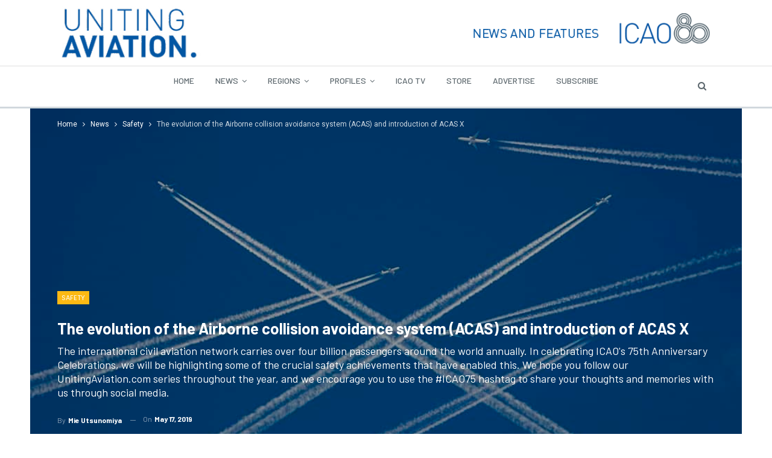

--- FILE ---
content_type: text/html; charset=UTF-8
request_url: https://unitingaviation.com/news/safety/the-evolution-of-the-airborne-collision-avoidance-system-acas-and-introduction-of-acas-x/
body_size: 18865
content:
	<!DOCTYPE html>
		<!--[if IE 8]>
	<html class="ie ie8" lang="en"> <![endif]-->
	<!--[if IE 9]>
	<html class="ie ie9" lang="en"> <![endif]-->
	<!--[if gt IE 9]><!-->
<html lang="en"> <!--<![endif]-->
	<head>
				<meta charset="UTF-8">
		<meta http-equiv="X-UA-Compatible" content="IE=edge">
		<meta name="viewport" content="width=device-width, initial-scale=1.0">
		<link rel="pingback" href="https://unitingaviation.com/xmlrpc.php"/>

		<meta name='robots' content='index, follow, max-image-preview:large, max-snippet:-1, max-video-preview:-1' />
	<style>img:is([sizes="auto" i], [sizes^="auto," i]) { contain-intrinsic-size: 3000px 1500px }</style>
	
<!-- Google Tag Manager for WordPress by gtm4wp.com -->
<script data-cfasync="false" data-pagespeed-no-defer>
	var gtm4wp_datalayer_name = "dataLayer";
	var dataLayer = dataLayer || [];

	const gtm4wp_scrollerscript_debugmode         = false;
	const gtm4wp_scrollerscript_callbacktime      = 100;
	const gtm4wp_scrollerscript_readerlocation    = 150;
	const gtm4wp_scrollerscript_contentelementid  = "content";
	const gtm4wp_scrollerscript_scannertime       = 60;
</script>
<!-- End Google Tag Manager for WordPress by gtm4wp.com -->
	<!-- This site is optimized with the Yoast SEO plugin v26.4 - https://yoast.com/wordpress/plugins/seo/ -->
	<title>The evolution of the Airborne collision avoidance system (ACAS) and introduction of ACAS X - Uniting Aviation</title>
	<meta name="description" content="Massive research was undertaken to determine strategies for avoiding collisions with several States developing airborne collision avoidance systems, by..." />
	<link rel="canonical" href="https://unitingaviation.com/amp/news/safety/the-evolution-of-the-airborne-collision-avoidance-system-acas-and-introduction-of-acas-x/" />
	<meta property="og:locale" content="en_US" />
	<meta property="og:type" content="article" />
	<meta property="og:title" content="The evolution of the Airborne collision avoidance system (ACAS) and introduction of ACAS X - Uniting Aviation" />
	<meta property="og:description" content="Massive research was undertaken to determine strategies for avoiding collisions with several States developing airborne collision avoidance systems, by..." />
	<meta property="og:url" content="https://unitingaviation.com/amp/news/safety/the-evolution-of-the-airborne-collision-avoidance-system-acas-and-introduction-of-acas-x/" />
	<meta property="og:site_name" content="Uniting Aviation" />
	<meta property="article:publisher" content="https://www.facebook.com/InternationalCivilAviationOrganization/" />
	<meta property="article:published_time" content="2019-05-17T16:25:49+00:00" />
	<meta property="article:modified_time" content="2019-05-30T14:54:30+00:00" />
	<meta property="og:image" content="https://unitingaviation.com/wp-content/uploads/2019/05/Mutlitple-planes-in-sky.resized.GettyImages-1137126826-e1571168668261.jpg" />
	<meta property="og:image:width" content="750" />
	<meta property="og:image:height" content="486" />
	<meta property="og:image:type" content="image/jpeg" />
	<meta name="author" content="Mie Utsunomiya" />
	<meta name="twitter:card" content="summary_large_image" />
	<meta name="twitter:creator" content="@icao" />
	<meta name="twitter:site" content="@icao" />
	<meta name="twitter:label1" content="Written by" />
	<meta name="twitter:data1" content="Mie Utsunomiya" />
	<meta name="twitter:label2" content="Est. reading time" />
	<meta name="twitter:data2" content="4 minutes" />
	<script type="application/ld+json" class="yoast-schema-graph">{"@context":"https://schema.org","@graph":[{"@type":"Article","@id":"https://unitingaviation.com/amp/news/safety/the-evolution-of-the-airborne-collision-avoidance-system-acas-and-introduction-of-acas-x/#article","isPartOf":{"@id":"https://unitingaviation.com/amp/news/safety/the-evolution-of-the-airborne-collision-avoidance-system-acas-and-introduction-of-acas-x/"},"author":{"name":"Mie Utsunomiya","@id":"https://unitingaviation.com/#/schema/person/f156fa0ac6fbc84df6c22eeb1e6e6fb8"},"headline":"The evolution of the Airborne collision avoidance system (ACAS) and introduction of ACAS X","datePublished":"2019-05-17T16:25:49+00:00","dateModified":"2019-05-30T14:54:30+00:00","mainEntityOfPage":{"@id":"https://unitingaviation.com/amp/news/safety/the-evolution-of-the-airborne-collision-avoidance-system-acas-and-introduction-of-acas-x/"},"wordCount":779,"publisher":{"@id":"https://unitingaviation.com/#organization"},"image":{"@id":"https://unitingaviation.com/amp/news/safety/the-evolution-of-the-airborne-collision-avoidance-system-acas-and-introduction-of-acas-x/#primaryimage"},"thumbnailUrl":"https://unitingaviation.com/wp-content/uploads/2019/05/Mutlitple-planes-in-sky.resized.GettyImages-1137126826-e1571168668261.jpg","keywords":["#ICAO75"],"articleSection":["Safety"],"inLanguage":"en"},{"@type":"WebPage","@id":"https://unitingaviation.com/amp/news/safety/the-evolution-of-the-airborne-collision-avoidance-system-acas-and-introduction-of-acas-x/","url":"https://unitingaviation.com/amp/news/safety/the-evolution-of-the-airborne-collision-avoidance-system-acas-and-introduction-of-acas-x/","name":"The evolution of the Airborne collision avoidance system (ACAS) and introduction of ACAS X - Uniting Aviation","isPartOf":{"@id":"https://unitingaviation.com/#website"},"primaryImageOfPage":{"@id":"https://unitingaviation.com/amp/news/safety/the-evolution-of-the-airborne-collision-avoidance-system-acas-and-introduction-of-acas-x/#primaryimage"},"image":{"@id":"https://unitingaviation.com/amp/news/safety/the-evolution-of-the-airborne-collision-avoidance-system-acas-and-introduction-of-acas-x/#primaryimage"},"thumbnailUrl":"https://unitingaviation.com/wp-content/uploads/2019/05/Mutlitple-planes-in-sky.resized.GettyImages-1137126826-e1571168668261.jpg","datePublished":"2019-05-17T16:25:49+00:00","dateModified":"2019-05-30T14:54:30+00:00","description":"Massive research was undertaken to determine strategies for avoiding collisions with several States developing airborne collision avoidance systems, by...","breadcrumb":{"@id":"https://unitingaviation.com/amp/news/safety/the-evolution-of-the-airborne-collision-avoidance-system-acas-and-introduction-of-acas-x/#breadcrumb"},"inLanguage":"en","potentialAction":[{"@type":"ReadAction","target":["https://unitingaviation.com/amp/news/safety/the-evolution-of-the-airborne-collision-avoidance-system-acas-and-introduction-of-acas-x/"]}]},{"@type":"ImageObject","inLanguage":"en","@id":"https://unitingaviation.com/amp/news/safety/the-evolution-of-the-airborne-collision-avoidance-system-acas-and-introduction-of-acas-x/#primaryimage","url":"https://unitingaviation.com/wp-content/uploads/2019/05/Mutlitple-planes-in-sky.resized.GettyImages-1137126826-e1571168668261.jpg","contentUrl":"https://unitingaviation.com/wp-content/uploads/2019/05/Mutlitple-planes-in-sky.resized.GettyImages-1137126826-e1571168668261.jpg","width":750,"height":486,"caption":"Mutlitple planes in sky"},{"@type":"BreadcrumbList","@id":"https://unitingaviation.com/amp/news/safety/the-evolution-of-the-airborne-collision-avoidance-system-acas-and-introduction-of-acas-x/#breadcrumb","itemListElement":[{"@type":"ListItem","position":1,"name":"Home","item":"https://unitingaviation.com/"},{"@type":"ListItem","position":2,"name":"Blog","item":"https://unitingaviation.com/blog/"},{"@type":"ListItem","position":3,"name":"The evolution of the Airborne collision avoidance system (ACAS) and introduction of ACAS X"}]},{"@type":"WebSite","@id":"https://unitingaviation.com/#website","url":"https://unitingaviation.com/","name":"Uniting Aviation","description":"NEWS AND FEATURES BY ICAO","publisher":{"@id":"https://unitingaviation.com/#organization"},"potentialAction":[{"@type":"SearchAction","target":{"@type":"EntryPoint","urlTemplate":"https://unitingaviation.com/?s={search_term_string}"},"query-input":{"@type":"PropertyValueSpecification","valueRequired":true,"valueName":"search_term_string"}}],"inLanguage":"en"},{"@type":"Organization","@id":"https://unitingaviation.com/#organization","name":"International Civil Aviation Organization","url":"https://unitingaviation.com/","logo":{"@type":"ImageObject","inLanguage":"en","@id":"https://unitingaviation.com/#/schema/logo/image/","url":"https://unitingaviation.com/wp-content/uploads/2018/04/ICAO_logo-e1573750704782.png","contentUrl":"https://unitingaviation.com/wp-content/uploads/2018/04/ICAO_logo-e1573750704782.png","width":166,"height":135,"caption":"International Civil Aviation Organization"},"image":{"@id":"https://unitingaviation.com/#/schema/logo/image/"},"sameAs":["https://www.facebook.com/InternationalCivilAviationOrganization/","https://x.com/icao","https://www.linkedin.com/company/icao","https://www.youtube.com/user/ICAOvideo"]},{"@type":"Person","@id":"https://unitingaviation.com/#/schema/person/f156fa0ac6fbc84df6c22eeb1e6e6fb8","name":"Mie Utsunomiya","image":{"@type":"ImageObject","inLanguage":"en","@id":"https://unitingaviation.com/#/schema/person/image/","url":"https://secure.gravatar.com/avatar/35b77a5645a2905574a43d55ab603f89cb418e0d801d8544ecf3377dc88787cf?s=96&d=mm&r=g","contentUrl":"https://secure.gravatar.com/avatar/35b77a5645a2905574a43d55ab603f89cb418e0d801d8544ecf3377dc88787cf?s=96&d=mm&r=g","caption":"Mie Utsunomiya"},"url":"https://unitingaviation.com/author/mie-utsunomiya/"}]}</script>
	<!-- / Yoast SEO plugin. -->


<link rel='dns-prefetch' href='//a.omappapi.com' />
<link rel='dns-prefetch' href='//fonts.googleapis.com' />
<link rel="alternate" type="application/rss+xml" title="Uniting Aviation &raquo; Feed" href="https://unitingaviation.com/feed/" />
<link rel="alternate" type="application/rss+xml" title="Uniting Aviation &raquo; Comments Feed" href="https://unitingaviation.com/comments/feed/" />
<link rel="alternate" type="application/rss+xml" title="Uniting Aviation &raquo; The evolution of the Airborne collision avoidance system (ACAS)  and introduction of ACAS X Comments Feed" href="https://unitingaviation.com/news/safety/the-evolution-of-the-airborne-collision-avoidance-system-acas-and-introduction-of-acas-x/feed/" />
<script type="text/javascript">
/* <![CDATA[ */
window._wpemojiSettings = {"baseUrl":"https:\/\/s.w.org\/images\/core\/emoji\/15.1.0\/72x72\/","ext":".png","svgUrl":"https:\/\/s.w.org\/images\/core\/emoji\/15.1.0\/svg\/","svgExt":".svg","source":{"concatemoji":"https:\/\/unitingaviation.com\/wp-includes\/js\/wp-emoji-release.min.js?ver=6.8.1"}};
/*! This file is auto-generated */
!function(i,n){var o,s,e;function c(e){try{var t={supportTests:e,timestamp:(new Date).valueOf()};sessionStorage.setItem(o,JSON.stringify(t))}catch(e){}}function p(e,t,n){e.clearRect(0,0,e.canvas.width,e.canvas.height),e.fillText(t,0,0);var t=new Uint32Array(e.getImageData(0,0,e.canvas.width,e.canvas.height).data),r=(e.clearRect(0,0,e.canvas.width,e.canvas.height),e.fillText(n,0,0),new Uint32Array(e.getImageData(0,0,e.canvas.width,e.canvas.height).data));return t.every(function(e,t){return e===r[t]})}function u(e,t,n){switch(t){case"flag":return n(e,"\ud83c\udff3\ufe0f\u200d\u26a7\ufe0f","\ud83c\udff3\ufe0f\u200b\u26a7\ufe0f")?!1:!n(e,"\ud83c\uddfa\ud83c\uddf3","\ud83c\uddfa\u200b\ud83c\uddf3")&&!n(e,"\ud83c\udff4\udb40\udc67\udb40\udc62\udb40\udc65\udb40\udc6e\udb40\udc67\udb40\udc7f","\ud83c\udff4\u200b\udb40\udc67\u200b\udb40\udc62\u200b\udb40\udc65\u200b\udb40\udc6e\u200b\udb40\udc67\u200b\udb40\udc7f");case"emoji":return!n(e,"\ud83d\udc26\u200d\ud83d\udd25","\ud83d\udc26\u200b\ud83d\udd25")}return!1}function f(e,t,n){var r="undefined"!=typeof WorkerGlobalScope&&self instanceof WorkerGlobalScope?new OffscreenCanvas(300,150):i.createElement("canvas"),a=r.getContext("2d",{willReadFrequently:!0}),o=(a.textBaseline="top",a.font="600 32px Arial",{});return e.forEach(function(e){o[e]=t(a,e,n)}),o}function t(e){var t=i.createElement("script");t.src=e,t.defer=!0,i.head.appendChild(t)}"undefined"!=typeof Promise&&(o="wpEmojiSettingsSupports",s=["flag","emoji"],n.supports={everything:!0,everythingExceptFlag:!0},e=new Promise(function(e){i.addEventListener("DOMContentLoaded",e,{once:!0})}),new Promise(function(t){var n=function(){try{var e=JSON.parse(sessionStorage.getItem(o));if("object"==typeof e&&"number"==typeof e.timestamp&&(new Date).valueOf()<e.timestamp+604800&&"object"==typeof e.supportTests)return e.supportTests}catch(e){}return null}();if(!n){if("undefined"!=typeof Worker&&"undefined"!=typeof OffscreenCanvas&&"undefined"!=typeof URL&&URL.createObjectURL&&"undefined"!=typeof Blob)try{var e="postMessage("+f.toString()+"("+[JSON.stringify(s),u.toString(),p.toString()].join(",")+"));",r=new Blob([e],{type:"text/javascript"}),a=new Worker(URL.createObjectURL(r),{name:"wpTestEmojiSupports"});return void(a.onmessage=function(e){c(n=e.data),a.terminate(),t(n)})}catch(e){}c(n=f(s,u,p))}t(n)}).then(function(e){for(var t in e)n.supports[t]=e[t],n.supports.everything=n.supports.everything&&n.supports[t],"flag"!==t&&(n.supports.everythingExceptFlag=n.supports.everythingExceptFlag&&n.supports[t]);n.supports.everythingExceptFlag=n.supports.everythingExceptFlag&&!n.supports.flag,n.DOMReady=!1,n.readyCallback=function(){n.DOMReady=!0}}).then(function(){return e}).then(function(){var e;n.supports.everything||(n.readyCallback(),(e=n.source||{}).concatemoji?t(e.concatemoji):e.wpemoji&&e.twemoji&&(t(e.twemoji),t(e.wpemoji)))}))}((window,document),window._wpemojiSettings);
/* ]]> */
</script>
<style id='wp-emoji-styles-inline-css' type='text/css'>

	img.wp-smiley, img.emoji {
		display: inline !important;
		border: none !important;
		box-shadow: none !important;
		height: 1em !important;
		width: 1em !important;
		margin: 0 0.07em !important;
		vertical-align: -0.1em !important;
		background: none !important;
		padding: 0 !important;
	}
</style>
<link rel='stylesheet' id='wp-block-library-css' href='https://unitingaviation.com/wp-includes/css/dist/block-library/style.min.css?ver=6.8.1' type='text/css' media='all' />
<style id='classic-theme-styles-inline-css' type='text/css'>
/*! This file is auto-generated */
.wp-block-button__link{color:#fff;background-color:#32373c;border-radius:9999px;box-shadow:none;text-decoration:none;padding:calc(.667em + 2px) calc(1.333em + 2px);font-size:1.125em}.wp-block-file__button{background:#32373c;color:#fff;text-decoration:none}
</style>
<style id='pdfemb-pdf-embedder-viewer-style-inline-css' type='text/css'>
.wp-block-pdfemb-pdf-embedder-viewer{max-width:none}

</style>
<link rel='stylesheet' id='font-awesome-css' href='https://unitingaviation.com/wp-content/plugins/contact-widgets/assets/css/font-awesome.min.css?ver=4.7.0' type='text/css' media='all' />
<style id='global-styles-inline-css' type='text/css'>
:root{--wp--preset--aspect-ratio--square: 1;--wp--preset--aspect-ratio--4-3: 4/3;--wp--preset--aspect-ratio--3-4: 3/4;--wp--preset--aspect-ratio--3-2: 3/2;--wp--preset--aspect-ratio--2-3: 2/3;--wp--preset--aspect-ratio--16-9: 16/9;--wp--preset--aspect-ratio--9-16: 9/16;--wp--preset--color--black: #000000;--wp--preset--color--cyan-bluish-gray: #abb8c3;--wp--preset--color--white: #ffffff;--wp--preset--color--pale-pink: #f78da7;--wp--preset--color--vivid-red: #cf2e2e;--wp--preset--color--luminous-vivid-orange: #ff6900;--wp--preset--color--luminous-vivid-amber: #fcb900;--wp--preset--color--light-green-cyan: #7bdcb5;--wp--preset--color--vivid-green-cyan: #00d084;--wp--preset--color--pale-cyan-blue: #8ed1fc;--wp--preset--color--vivid-cyan-blue: #0693e3;--wp--preset--color--vivid-purple: #9b51e0;--wp--preset--gradient--vivid-cyan-blue-to-vivid-purple: linear-gradient(135deg,rgba(6,147,227,1) 0%,rgb(155,81,224) 100%);--wp--preset--gradient--light-green-cyan-to-vivid-green-cyan: linear-gradient(135deg,rgb(122,220,180) 0%,rgb(0,208,130) 100%);--wp--preset--gradient--luminous-vivid-amber-to-luminous-vivid-orange: linear-gradient(135deg,rgba(252,185,0,1) 0%,rgba(255,105,0,1) 100%);--wp--preset--gradient--luminous-vivid-orange-to-vivid-red: linear-gradient(135deg,rgba(255,105,0,1) 0%,rgb(207,46,46) 100%);--wp--preset--gradient--very-light-gray-to-cyan-bluish-gray: linear-gradient(135deg,rgb(238,238,238) 0%,rgb(169,184,195) 100%);--wp--preset--gradient--cool-to-warm-spectrum: linear-gradient(135deg,rgb(74,234,220) 0%,rgb(151,120,209) 20%,rgb(207,42,186) 40%,rgb(238,44,130) 60%,rgb(251,105,98) 80%,rgb(254,248,76) 100%);--wp--preset--gradient--blush-light-purple: linear-gradient(135deg,rgb(255,206,236) 0%,rgb(152,150,240) 100%);--wp--preset--gradient--blush-bordeaux: linear-gradient(135deg,rgb(254,205,165) 0%,rgb(254,45,45) 50%,rgb(107,0,62) 100%);--wp--preset--gradient--luminous-dusk: linear-gradient(135deg,rgb(255,203,112) 0%,rgb(199,81,192) 50%,rgb(65,88,208) 100%);--wp--preset--gradient--pale-ocean: linear-gradient(135deg,rgb(255,245,203) 0%,rgb(182,227,212) 50%,rgb(51,167,181) 100%);--wp--preset--gradient--electric-grass: linear-gradient(135deg,rgb(202,248,128) 0%,rgb(113,206,126) 100%);--wp--preset--gradient--midnight: linear-gradient(135deg,rgb(2,3,129) 0%,rgb(40,116,252) 100%);--wp--preset--font-size--small: 13px;--wp--preset--font-size--medium: 20px;--wp--preset--font-size--large: 36px;--wp--preset--font-size--x-large: 42px;--wp--preset--spacing--20: 0.44rem;--wp--preset--spacing--30: 0.67rem;--wp--preset--spacing--40: 1rem;--wp--preset--spacing--50: 1.5rem;--wp--preset--spacing--60: 2.25rem;--wp--preset--spacing--70: 3.38rem;--wp--preset--spacing--80: 5.06rem;--wp--preset--shadow--natural: 6px 6px 9px rgba(0, 0, 0, 0.2);--wp--preset--shadow--deep: 12px 12px 50px rgba(0, 0, 0, 0.4);--wp--preset--shadow--sharp: 6px 6px 0px rgba(0, 0, 0, 0.2);--wp--preset--shadow--outlined: 6px 6px 0px -3px rgba(255, 255, 255, 1), 6px 6px rgba(0, 0, 0, 1);--wp--preset--shadow--crisp: 6px 6px 0px rgba(0, 0, 0, 1);}:where(.is-layout-flex){gap: 0.5em;}:where(.is-layout-grid){gap: 0.5em;}body .is-layout-flex{display: flex;}.is-layout-flex{flex-wrap: wrap;align-items: center;}.is-layout-flex > :is(*, div){margin: 0;}body .is-layout-grid{display: grid;}.is-layout-grid > :is(*, div){margin: 0;}:where(.wp-block-columns.is-layout-flex){gap: 2em;}:where(.wp-block-columns.is-layout-grid){gap: 2em;}:where(.wp-block-post-template.is-layout-flex){gap: 1.25em;}:where(.wp-block-post-template.is-layout-grid){gap: 1.25em;}.has-black-color{color: var(--wp--preset--color--black) !important;}.has-cyan-bluish-gray-color{color: var(--wp--preset--color--cyan-bluish-gray) !important;}.has-white-color{color: var(--wp--preset--color--white) !important;}.has-pale-pink-color{color: var(--wp--preset--color--pale-pink) !important;}.has-vivid-red-color{color: var(--wp--preset--color--vivid-red) !important;}.has-luminous-vivid-orange-color{color: var(--wp--preset--color--luminous-vivid-orange) !important;}.has-luminous-vivid-amber-color{color: var(--wp--preset--color--luminous-vivid-amber) !important;}.has-light-green-cyan-color{color: var(--wp--preset--color--light-green-cyan) !important;}.has-vivid-green-cyan-color{color: var(--wp--preset--color--vivid-green-cyan) !important;}.has-pale-cyan-blue-color{color: var(--wp--preset--color--pale-cyan-blue) !important;}.has-vivid-cyan-blue-color{color: var(--wp--preset--color--vivid-cyan-blue) !important;}.has-vivid-purple-color{color: var(--wp--preset--color--vivid-purple) !important;}.has-black-background-color{background-color: var(--wp--preset--color--black) !important;}.has-cyan-bluish-gray-background-color{background-color: var(--wp--preset--color--cyan-bluish-gray) !important;}.has-white-background-color{background-color: var(--wp--preset--color--white) !important;}.has-pale-pink-background-color{background-color: var(--wp--preset--color--pale-pink) !important;}.has-vivid-red-background-color{background-color: var(--wp--preset--color--vivid-red) !important;}.has-luminous-vivid-orange-background-color{background-color: var(--wp--preset--color--luminous-vivid-orange) !important;}.has-luminous-vivid-amber-background-color{background-color: var(--wp--preset--color--luminous-vivid-amber) !important;}.has-light-green-cyan-background-color{background-color: var(--wp--preset--color--light-green-cyan) !important;}.has-vivid-green-cyan-background-color{background-color: var(--wp--preset--color--vivid-green-cyan) !important;}.has-pale-cyan-blue-background-color{background-color: var(--wp--preset--color--pale-cyan-blue) !important;}.has-vivid-cyan-blue-background-color{background-color: var(--wp--preset--color--vivid-cyan-blue) !important;}.has-vivid-purple-background-color{background-color: var(--wp--preset--color--vivid-purple) !important;}.has-black-border-color{border-color: var(--wp--preset--color--black) !important;}.has-cyan-bluish-gray-border-color{border-color: var(--wp--preset--color--cyan-bluish-gray) !important;}.has-white-border-color{border-color: var(--wp--preset--color--white) !important;}.has-pale-pink-border-color{border-color: var(--wp--preset--color--pale-pink) !important;}.has-vivid-red-border-color{border-color: var(--wp--preset--color--vivid-red) !important;}.has-luminous-vivid-orange-border-color{border-color: var(--wp--preset--color--luminous-vivid-orange) !important;}.has-luminous-vivid-amber-border-color{border-color: var(--wp--preset--color--luminous-vivid-amber) !important;}.has-light-green-cyan-border-color{border-color: var(--wp--preset--color--light-green-cyan) !important;}.has-vivid-green-cyan-border-color{border-color: var(--wp--preset--color--vivid-green-cyan) !important;}.has-pale-cyan-blue-border-color{border-color: var(--wp--preset--color--pale-cyan-blue) !important;}.has-vivid-cyan-blue-border-color{border-color: var(--wp--preset--color--vivid-cyan-blue) !important;}.has-vivid-purple-border-color{border-color: var(--wp--preset--color--vivid-purple) !important;}.has-vivid-cyan-blue-to-vivid-purple-gradient-background{background: var(--wp--preset--gradient--vivid-cyan-blue-to-vivid-purple) !important;}.has-light-green-cyan-to-vivid-green-cyan-gradient-background{background: var(--wp--preset--gradient--light-green-cyan-to-vivid-green-cyan) !important;}.has-luminous-vivid-amber-to-luminous-vivid-orange-gradient-background{background: var(--wp--preset--gradient--luminous-vivid-amber-to-luminous-vivid-orange) !important;}.has-luminous-vivid-orange-to-vivid-red-gradient-background{background: var(--wp--preset--gradient--luminous-vivid-orange-to-vivid-red) !important;}.has-very-light-gray-to-cyan-bluish-gray-gradient-background{background: var(--wp--preset--gradient--very-light-gray-to-cyan-bluish-gray) !important;}.has-cool-to-warm-spectrum-gradient-background{background: var(--wp--preset--gradient--cool-to-warm-spectrum) !important;}.has-blush-light-purple-gradient-background{background: var(--wp--preset--gradient--blush-light-purple) !important;}.has-blush-bordeaux-gradient-background{background: var(--wp--preset--gradient--blush-bordeaux) !important;}.has-luminous-dusk-gradient-background{background: var(--wp--preset--gradient--luminous-dusk) !important;}.has-pale-ocean-gradient-background{background: var(--wp--preset--gradient--pale-ocean) !important;}.has-electric-grass-gradient-background{background: var(--wp--preset--gradient--electric-grass) !important;}.has-midnight-gradient-background{background: var(--wp--preset--gradient--midnight) !important;}.has-small-font-size{font-size: var(--wp--preset--font-size--small) !important;}.has-medium-font-size{font-size: var(--wp--preset--font-size--medium) !important;}.has-large-font-size{font-size: var(--wp--preset--font-size--large) !important;}.has-x-large-font-size{font-size: var(--wp--preset--font-size--x-large) !important;}
:where(.wp-block-post-template.is-layout-flex){gap: 1.25em;}:where(.wp-block-post-template.is-layout-grid){gap: 1.25em;}
:where(.wp-block-columns.is-layout-flex){gap: 2em;}:where(.wp-block-columns.is-layout-grid){gap: 2em;}
:root :where(.wp-block-pullquote){font-size: 1.5em;line-height: 1.6;}
</style>
<link rel='stylesheet' id='better-framework-main-fonts-css' href='https://fonts.googleapis.com/css?family=Roboto:400%7CBarlow:400,700,500,600%7CPoppins:500,400,600,500italic&#038;display=swap' type='text/css' media='all' />
<script type="text/javascript" src="https://unitingaviation.com/wp-includes/js/jquery/jquery.min.js?ver=3.7.1" id="jquery-core-js"></script>
<script type="text/javascript" src="https://unitingaviation.com/wp-includes/js/jquery/jquery-migrate.min.js?ver=3.4.1" id="jquery-migrate-js"></script>
<script type="text/javascript" src="https://unitingaviation.com/wp-content/plugins/revslider/public/assets/js/rbtools.min.js?ver=6.5.5" async id="tp-tools-js"></script>
<script type="text/javascript" src="https://unitingaviation.com/wp-content/plugins/revslider/public/assets/js/rs6.min.js?ver=6.5.5" async id="revmin-js"></script>
<script type="text/javascript" src="https://unitingaviation.com/wp-content/plugins/duracelltomi-google-tag-manager/dist/js/analytics-talk-content-tracking.js?ver=1.22.1" id="gtm4wp-scroll-tracking-js"></script>
<!--[if lt IE 9]>
<script type="text/javascript" src="https://unitingaviation.com/wp-content/themes/publisher/includes/libs/better-framework/assets/js/html5shiv.min.js?ver=3.15.0" id="bf-html5shiv-js"></script>
<![endif]-->
<!--[if lt IE 9]>
<script type="text/javascript" src="https://unitingaviation.com/wp-content/themes/publisher/includes/libs/better-framework/assets/js/respond.min.js?ver=3.15.0" id="bf-respond-js"></script>
<![endif]-->
<link rel="https://api.w.org/" href="https://unitingaviation.com/wp-json/" /><link rel="alternate" title="JSON" type="application/json" href="https://unitingaviation.com/wp-json/wp/v2/posts/10388" /><link rel="EditURI" type="application/rsd+xml" title="RSD" href="https://unitingaviation.com/xmlrpc.php?rsd" />
<link rel='shortlink' href='https://unitingaviation.com/?p=10388' />
<link rel="alternate" title="oEmbed (JSON)" type="application/json+oembed" href="https://unitingaviation.com/wp-json/oembed/1.0/embed?url=https%3A%2F%2Funitingaviation.com%2Fnews%2Fsafety%2Fthe-evolution-of-the-airborne-collision-avoidance-system-acas-and-introduction-of-acas-x%2F" />
<link rel="alternate" title="oEmbed (XML)" type="text/xml+oembed" href="https://unitingaviation.com/wp-json/oembed/1.0/embed?url=https%3A%2F%2Funitingaviation.com%2Fnews%2Fsafety%2Fthe-evolution-of-the-airborne-collision-avoidance-system-acas-and-introduction-of-acas-x%2F&#038;format=xml" />
			<link rel="amphtml" href="https://unitingaviation.com/amp/news/safety/the-evolution-of-the-airborne-collision-avoidance-system-acas-and-introduction-of-acas-x/"/>
			
<!-- Google Tag Manager for WordPress by gtm4wp.com -->
<!-- GTM Container placement set to manual -->
<script data-cfasync="false" data-pagespeed-no-defer>
	var dataLayer_content = {"pageTitle":"The evolution of the Airborne collision avoidance system (ACAS) and introduction of ACAS X - Uniting Aviation","pagePostType":"post","pagePostType2":"single-post","pageCategory":["safety"],"pageAttributes":["icao75"],"pagePostAuthor":"Mie Utsunomiya","browserName":"","browserVersion":"","browserEngineName":"","browserEngineVersion":"","osName":"","osVersion":"","deviceType":"bot","deviceManufacturer":"","deviceModel":"","instantArticle":false};
	dataLayer.push( dataLayer_content );
</script>
<script data-cfasync="false" data-pagespeed-no-defer>
(function(w,d,s,l,i){w[l]=w[l]||[];w[l].push({'gtm.start':
new Date().getTime(),event:'gtm.js'});var f=d.getElementsByTagName(s)[0],
j=d.createElement(s),dl=l!='dataLayer'?'&l='+l:'';j.async=true;j.src=
'//www.googletagmanager.com/gtm.js?id='+i+dl;f.parentNode.insertBefore(j,f);
})(window,document,'script','dataLayer','GTM-KTGNQCL');
</script>
<!-- End Google Tag Manager for WordPress by gtm4wp.com -->			<link rel="shortcut icon" href="https://www.unitingaviation.com/wp-content/uploads/2018/05/UA_Icon_16x16.png">			<link rel="apple-touch-icon" href="https://www.unitingaviation.com/wp-content/uploads/2018/05/UA_IconB_57x57.png">			<link rel="apple-touch-icon" sizes="114x114" href="https://www.unitingaviation.com/wp-content/uploads/2018/05/UA_IconB_114x114.png">			<link rel="apple-touch-icon" sizes="72x72" href="https://www.unitingaviation.com/wp-content/uploads/2018/05/UA_IconB_72x72.png">			<link rel="apple-touch-icon" sizes="144x144" href="https://www.unitingaviation.com/wp-content/uploads/2018/05/UA_IconB_144x144.png">      <meta name="onesignal" content="wordpress-plugin"/>
            <script>

      window.OneSignalDeferred = window.OneSignalDeferred || [];

      OneSignalDeferred.push(function(OneSignal) {
        var oneSignal_options = {};
        window._oneSignalInitOptions = oneSignal_options;

        oneSignal_options['serviceWorkerParam'] = { scope: '/' };
oneSignal_options['serviceWorkerPath'] = 'OneSignalSDKWorker.js.php';

        OneSignal.Notifications.setDefaultUrl("https://unitingaviation.com");

        oneSignal_options['wordpress'] = true;
oneSignal_options['appId'] = '97b6e630-64b0-4927-9b54-985205ecea29';
oneSignal_options['allowLocalhostAsSecureOrigin'] = true;
oneSignal_options['welcomeNotification'] = { };
oneSignal_options['welcomeNotification']['title'] = "";
oneSignal_options['welcomeNotification']['message'] = "";
oneSignal_options['path'] = "https://unitingaviation.com/wp-content/plugins/onesignal-free-web-push-notifications/sdk_files/";
oneSignal_options['safari_web_id'] = "web.onesignal.auto.3707da58-ddb1-4483-bf9e-ed962105bbd1";
oneSignal_options['promptOptions'] = { };
oneSignal_options['notifyButton'] = { };
oneSignal_options['notifyButton']['enable'] = true;
oneSignal_options['notifyButton']['position'] = 'bottom-left';
oneSignal_options['notifyButton']['theme'] = 'default';
oneSignal_options['notifyButton']['size'] = 'medium';
oneSignal_options['notifyButton']['showCredit'] = true;
oneSignal_options['notifyButton']['text'] = {};
              OneSignal.init(window._oneSignalInitOptions);
              OneSignal.Slidedown.promptPush()      });

      function documentInitOneSignal() {
        var oneSignal_elements = document.getElementsByClassName("OneSignal-prompt");

        var oneSignalLinkClickHandler = function(event) { OneSignal.Notifications.requestPermission(); event.preventDefault(); };        for(var i = 0; i < oneSignal_elements.length; i++)
          oneSignal_elements[i].addEventListener('click', oneSignalLinkClickHandler, false);
      }

      if (document.readyState === 'complete') {
           documentInitOneSignal();
      }
      else {
           window.addEventListener("load", function(event){
               documentInitOneSignal();
          });
      }
    </script>
<meta name="generator" content="Powered by WPBakery Page Builder - drag and drop page builder for WordPress."/>
<script type="application/ld+json">{
    "@context": "http://schema.org/",
    "@type": "Organization",
    "@id": "#organization",
    "logo": {
        "@type": "ImageObject",
        "url": "https://unitingaviation.com/wp-content/uploads/2024/03/UnitingAviationTopBanner-V1-1.png"
    },
    "url": "https://unitingaviation.com/",
    "name": "Uniting Aviation",
    "description": "NEWS AND FEATURES BY ICAO"
}</script>
<script type="application/ld+json">{
    "@context": "http://schema.org/",
    "@type": "WebSite",
    "name": "Uniting Aviation",
    "alternateName": "NEWS AND FEATURES BY ICAO",
    "url": "https://unitingaviation.com/"
}</script>
<script type="application/ld+json">{
    "@context": "http://schema.org/",
    "@type": "BlogPosting",
    "headline": "The evolution of the Airborne collision avoidance system (ACAS)  and introduction of ACAS X",
    "description": "Collisions between passenger aircraft are among the most catastrophic accidents imaginable. The first mid-air collision occurred in 1956 over the Grand Canyon, killing all 128 passengers and the crew of both airliners. \u00a0As a result, in the late 1950s",
    "datePublished": "2019-05-17",
    "dateModified": "2019-05-30",
    "author": {
        "@type": "Person",
        "@id": "#person-MieUtsunomiya",
        "name": "Mie Utsunomiya"
    },
    "image": "https://unitingaviation.com/wp-content/uploads/2019/05/Mutlitple-planes-in-sky.resized.GettyImages-1137126826-e1571168668261.jpg",
    "interactionStatistic": [
        {
            "@type": "InteractionCounter",
            "interactionType": "http://schema.org/CommentAction",
            "userInteractionCount": "0"
        }
    ],
    "publisher": {
        "@id": "#organization"
    },
    "mainEntityOfPage": "https://unitingaviation.com/news/safety/the-evolution-of-the-airborne-collision-avoidance-system-acas-and-introduction-of-acas-x/"
}</script>
<link rel='stylesheet' id='bf-minifed-css-1' href='https://unitingaviation.com/wp-content/bs-booster-cache/ce0d0a6f2de1860032afa7f0bd5a1e18.css' type='text/css' media='all' />
<link rel='stylesheet' id='7.11.0-1769461966' href='https://unitingaviation.com/wp-content/bs-booster-cache/3fcf7a4787d86aff65f5e41b7cc43659.css' type='text/css' media='all' />
<meta name="generator" content="Powered by Slider Revolution 6.5.5 - responsive, Mobile-Friendly Slider Plugin for WordPress with comfortable drag and drop interface." />
<link rel="icon" href="https://unitingaviation.com/wp-content/uploads/2020/04/cropped-UA-Favicon-1-32x32.png" sizes="32x32" />
<link rel="icon" href="https://unitingaviation.com/wp-content/uploads/2020/04/cropped-UA-Favicon-1-192x192.png" sizes="192x192" />
<link rel="apple-touch-icon" href="https://unitingaviation.com/wp-content/uploads/2020/04/cropped-UA-Favicon-1-180x180.png" />
<meta name="msapplication-TileImage" content="https://unitingaviation.com/wp-content/uploads/2020/04/cropped-UA-Favicon-1-270x270.png" />
<script type="text/javascript">function setREVStartSize(e){
			//window.requestAnimationFrame(function() {				 
				window.RSIW = window.RSIW===undefined ? window.innerWidth : window.RSIW;	
				window.RSIH = window.RSIH===undefined ? window.innerHeight : window.RSIH;	
				try {								
					var pw = document.getElementById(e.c).parentNode.offsetWidth,
						newh;
					pw = pw===0 || isNaN(pw) ? window.RSIW : pw;
					e.tabw = e.tabw===undefined ? 0 : parseInt(e.tabw);
					e.thumbw = e.thumbw===undefined ? 0 : parseInt(e.thumbw);
					e.tabh = e.tabh===undefined ? 0 : parseInt(e.tabh);
					e.thumbh = e.thumbh===undefined ? 0 : parseInt(e.thumbh);
					e.tabhide = e.tabhide===undefined ? 0 : parseInt(e.tabhide);
					e.thumbhide = e.thumbhide===undefined ? 0 : parseInt(e.thumbhide);
					e.mh = e.mh===undefined || e.mh=="" || e.mh==="auto" ? 0 : parseInt(e.mh,0);		
					if(e.layout==="fullscreen" || e.l==="fullscreen") 						
						newh = Math.max(e.mh,window.RSIH);					
					else{					
						e.gw = Array.isArray(e.gw) ? e.gw : [e.gw];
						for (var i in e.rl) if (e.gw[i]===undefined || e.gw[i]===0) e.gw[i] = e.gw[i-1];					
						e.gh = e.el===undefined || e.el==="" || (Array.isArray(e.el) && e.el.length==0)? e.gh : e.el;
						e.gh = Array.isArray(e.gh) ? e.gh : [e.gh];
						for (var i in e.rl) if (e.gh[i]===undefined || e.gh[i]===0) e.gh[i] = e.gh[i-1];
											
						var nl = new Array(e.rl.length),
							ix = 0,						
							sl;					
						e.tabw = e.tabhide>=pw ? 0 : e.tabw;
						e.thumbw = e.thumbhide>=pw ? 0 : e.thumbw;
						e.tabh = e.tabhide>=pw ? 0 : e.tabh;
						e.thumbh = e.thumbhide>=pw ? 0 : e.thumbh;					
						for (var i in e.rl) nl[i] = e.rl[i]<window.RSIW ? 0 : e.rl[i];
						sl = nl[0];									
						for (var i in nl) if (sl>nl[i] && nl[i]>0) { sl = nl[i]; ix=i;}															
						var m = pw>(e.gw[ix]+e.tabw+e.thumbw) ? 1 : (pw-(e.tabw+e.thumbw)) / (e.gw[ix]);					
						newh =  (e.gh[ix] * m) + (e.tabh + e.thumbh);
					}
					var el = document.getElementById(e.c);
					if (el!==null && el) el.style.height = newh+"px";					
					el = document.getElementById(e.c+"_wrapper");
					if (el!==null && el) {
						el.style.height = newh+"px";
						el.style.display = "block";
					}
				} catch(e){
					console.log("Failure at Presize of Slider:" + e)
				}					   
			//});
		  };</script>

<!-- BetterFramework Head Inline CSS -->
<style>
.term-badges.floated a {
    overflow: visible;
    max-width: inherit;
}

</style>
<!-- /BetterFramework Head Inline CSS-->
		<style type="text/css" id="wp-custom-css">
			.page {
	text-height: double
}



/*
 * jixuan li fixed the capitalization titles 
 * Nov 1 2019 
 * Code start:
*/
.single-post-title{
	text-transform: none !important; 
}

.listing-mg-1-item .content-container, .listing-mg-1-item .title { 
    text-transform: none !important;
}
.bs-slider-2-item .title {
    
     text-transform: none !important; 

}

.bs-slider-1-item .title {
    text-transform: none !important;
}

.listing-item-grid-1 .title a {
    text-transform: none !important;
}

.listing-item-classic-1 .title {
	text-transform: none !important;}

/*
 * Code end 
 * jixuan li title capitalization fix
*/		</style>
		<noscript><style> .wpb_animate_when_almost_visible { opacity: 1; }</style></noscript>	</head>

<body class="wp-singular post-template-default single single-post postid-10388 single-format-standard wp-theme-publisher bs-theme bs-publisher bs-publisher-readmag active-light-box ltr close-rh page-layout-1-col page-layout-no-sidebar boxed active-sticky-sidebar main-menu-sticky-smart main-menu-out-full-width active-ajax-search single-prim-cat-7 single-cat-7  wpb-js-composer js-comp-ver-6.7.0 vc_responsive bs-ll-a" dir="ltr">

<!-- GTM Container placement set to manual -->
<!-- Google Tag Manager (noscript) -->
				<noscript><iframe src="https://www.googletagmanager.com/ns.html?id=GTM-KTGNQCL" height="0" width="0" style="display:none;visibility:hidden" aria-hidden="true"></iframe></noscript>
<!-- End Google Tag Manager (noscript) -->	<header id="header" class="site-header header-style-1 full-width" itemscope="itemscope" itemtype="https://schema.org/WPHeader">
				<div class="header-inner">
			<div class="content-wrap">
				<div class="container">
					<div id="site-branding" class="site-branding">
	<p  id="site-title" class="logo h1 img-logo">
	<a href="https://unitingaviation.com/" itemprop="url" rel="home">
					<img id="site-logo" src="https://unitingaviation.com/wp-content/uploads/2024/03/UnitingAviationTopBanner-V1-1.png"
			     alt="Uniting Aviation, News and Features by ICAO"  data-bsrjs="https://unitingaviation.com/wp-content/uploads/2024/03/UnitingAviationTopBanner-2340X192-V1.png"  />

			<span class="site-title">Uniting Aviation, News and Features by ICAO - NEWS AND FEATURES BY ICAO</span>
				</a>
</p>
</div><!-- .site-branding -->
				</div>

			</div>
		</div>
		<div id="menu-main" class="menu main-menu-wrapper show-search-item menu-actions-btn-width-1" role="navigation" itemscope="itemscope" itemtype="https://schema.org/SiteNavigationElement">
	<div class="main-menu-inner">
		<div class="content-wrap">
			<div class="container">

				<nav class="main-menu-container">
					<ul id="main-navigation" class="main-menu menu bsm-pure clearfix">
						<li id="menu-item-5863" class="menu-item menu-item-type-post_type menu-item-object-page menu-item-home better-anim-fade menu-item-5863"><a href="https://unitingaviation.com/">Home</a></li>
<li id="menu-item-13611" class="menu-item menu-item-type-post_type menu-item-object-page menu-item-has-children better-anim-fade menu-item-13611"><a href="https://unitingaviation.com/news/">News</a>
<ul class="sub-menu">
	<li id="menu-item-13803" class="menu-item menu-item-type-post_type menu-item-object-page better-anim-fade menu-item-13803"><a href="https://unitingaviation.com/news/general-interest/">General Interest</a></li>
	<li id="menu-item-13776" class="menu-item menu-item-type-post_type menu-item-object-page better-anim-fade menu-item-13776"><a href="https://unitingaviation.com/news/capacity-and-efficiency/">Capacity and Efficiency</a></li>
	<li id="menu-item-13769" class="menu-item menu-item-type-post_type menu-item-object-page better-anim-fade menu-item-13769"><a href="https://unitingaviation.com/news/economic-development/">Economic Development</a></li>
	<li id="menu-item-13807" class="menu-item menu-item-type-post_type menu-item-object-page better-anim-fade menu-item-13807"><a href="https://unitingaviation.com/news/environment/">Environment</a></li>
	<li id="menu-item-13806" class="menu-item menu-item-type-post_type menu-item-object-page better-anim-fade menu-item-13806"><a href="https://unitingaviation.com/news/safety/">Safety</a></li>
	<li id="menu-item-13805" class="menu-item menu-item-type-post_type menu-item-object-page better-anim-fade menu-item-13805"><a href="https://unitingaviation.com/news/security-facilitation/">Security &#038; Facilitation</a></li>
	<li id="menu-item-13804" class="menu-item menu-item-type-post_type menu-item-object-page better-anim-fade menu-item-13804"><a href="https://unitingaviation.com/news/technical-cooperation/">Technical Cooperation</a></li>
</ul>
</li>
<li id="menu-item-8558" class="menu-item menu-item-type-post_type menu-item-object-page menu-item-has-children better-anim-fade menu-item-8558"><a href="https://unitingaviation.com/icao-regional-offices/">Regions</a>
<ul class="sub-menu">
	<li id="menu-item-14875" class="menu-item menu-item-type-post_type menu-item-object-page better-anim-fade menu-item-14875"><a href="https://unitingaviation.com/icao-regional-offices/asia-and-pacific-apac/">Asia and Pacific</a></li>
	<li id="menu-item-14874" class="menu-item menu-item-type-post_type menu-item-object-page better-anim-fade menu-item-14874"><a href="https://unitingaviation.com/icao-regional-offices/europe-and-north-atlantic/">Europe and North Atlantic</a></li>
	<li id="menu-item-14854" class="menu-item menu-item-type-post_type menu-item-object-page better-anim-fade menu-item-14854"><a href="https://unitingaviation.com/icao-regional-offices/middle-east/">Middle East</a></li>
	<li id="menu-item-14879" class="menu-item menu-item-type-post_type menu-item-object-page better-anim-fade menu-item-14879"><a href="https://unitingaviation.com/icao-regional-offices/south-america/">South America</a></li>
</ul>
</li>
<li id="menu-item-19464" class="menu-item menu-item-type-custom menu-item-object-custom menu-item-has-children better-anim-fade menu-item-19464"><a>Profiles</a>
<ul class="sub-menu">
	<li id="menu-item-14390" class="menu-item menu-item-type-post_type menu-item-object-page better-anim-fade menu-item-14390"><a href="https://unitingaviation.com/company-profile/">Company Profile</a></li>
	<li id="menu-item-18433" class="menu-item menu-item-type-post_type menu-item-object-page better-anim-fade menu-item-18433"><a href="https://unitingaviation.com/state-profiles/">State Profiles</a></li>
</ul>
</li>
<li id="menu-item-14709" class="menu-item menu-item-type-custom menu-item-object-custom better-anim-fade menu-item-14709"><a href="https://www.icao.tv/">ICAO TV</a></li>
<li id="menu-item-739" class="menu-item menu-item-type-custom menu-item-object-custom better-anim-fade menu-item-739"><a href="https://store.icao.int/">Store</a></li>
<li id="menu-item-13475" class="menu-item menu-item-type-custom menu-item-object-custom better-anim-fade menu-item-13475"><a href="https://promo.unitingaviation.com/advertising/">Advertise</a></li>
<li id="menu-item-12288" class="menu-item menu-item-type-custom menu-item-object-custom better-anim-fade menu-item-12288"><a href="https://www.unitingaviation.com/interests-update/">SUBSCRIBE</a></li>
					</ul><!-- #main-navigation -->
											<div class="menu-action-buttons width-1">
															<div class="search-container close">
									<span class="search-handler"><i class="fa fa-search"></i></span>

									<div class="search-box clearfix">
										<form role="search" method="get" class="search-form clearfix" action="https://unitingaviation.com">
	<input type="search" class="search-field"
	       placeholder="Search..."
	       value="" name="s"
	       title="Search for:"
	       autocomplete="off">
	<input type="submit" class="search-submit" value="Search">
</form><!-- .search-form -->
									</div>
								</div>
														</div>
										</nav><!-- .main-menu-container -->

			</div>
		</div>
	</div>
</div><!-- .menu -->	</header><!-- .header -->
	<div class="rh-header clearfix light deferred-block-exclude">
		<div class="rh-container clearfix">

			<div class="menu-container close">
				<span class="menu-handler"><span class="lines"></span></span>
			</div><!-- .menu-container -->

			<div class="logo-container rh-img-logo">
				<a href="https://unitingaviation.com/" itemprop="url" rel="home">
											<img src="https://unitingaviation.com/wp-content/uploads/2024/03/UnitingAviationTopBanner-V1-1.png"
						     alt="Uniting Aviation"  data-bsrjs="https://unitingaviation.com/wp-content/uploads/2024/03/UnitingAviationTopBanner-2340X192-V1.png"  />				</a>
			</div><!-- .logo-container -->
		</div><!-- .rh-container -->
	</div><!-- .rh-header -->
		<div class="main-wrap content-main-wrap">
		<main id="content" class="content-container">
		<div class="post-header post-tp-2-header bs-lazy wfi"  alt="Mutlitple planes in sky" title="The evolution of the Airborne collision avoidance system (ACAS)  and introduction of ACAS X" data-src="https://unitingaviation.com/wp-content/uploads/2019/05/Mutlitple-planes-in-sky.resized.GettyImages-1137126826-1024x580.jpg">
		<div class="content-wrap">
			<div class="container">
				<div class="post-header-inner">
					<nav role="navigation" aria-label="Breadcrumbs" class="bf-breadcrumb clearfix bc-light-color"><ul class="bf-breadcrumb-items" itemscope itemtype="http://schema.org/BreadcrumbList"><meta name="numberOfItems" content="4" /><meta name="itemListOrder" content="Ascending" /><li itemprop="itemListElement" itemscope itemtype="http://schema.org/ListItem" class="bf-breadcrumb-item bf-breadcrumb-begin"><a itemprop="item" href="https://unitingaviation.com" rel="home"><span itemprop="name">Home</span></a><meta itemprop="position" content="1" /></li><li itemprop="itemListElement" itemscope itemtype="http://schema.org/ListItem" class="bf-breadcrumb-item"><a itemprop="item" href="https://unitingaviation.com/category/news/" ><span itemprop="name">News</span></a><meta itemprop="position" content="2" /></li><li itemprop="itemListElement" itemscope itemtype="http://schema.org/ListItem" class="bf-breadcrumb-item"><a itemprop="item" href="https://unitingaviation.com/category/news/safety/" ><span itemprop="name">Safety</span></a><meta itemprop="position" content="3" /></li><li itemprop="itemListElement" itemscope itemtype="http://schema.org/ListItem" class="bf-breadcrumb-item bf-breadcrumb-end"><span itemprop="name">The evolution of the Airborne collision avoidance system (ACAS)  and introduction of ACAS X</span><meta itemprop="item" content="https://unitingaviation.com/news/safety/the-evolution-of-the-airborne-collision-avoidance-system-acas-and-introduction-of-acas-x/"/><meta itemprop="position" content="4" /></li></ul></nav>					<div class="post-header-title">
						<div class="term-badges floated"><span class="term-badge term-7"><a href="https://unitingaviation.com/category/news/safety/">Safety</a></span></div>						<h1 class="single-post-title">
							<span class="post-title" itemprop="headline">The evolution of the Airborne collision avoidance system (ACAS)  and introduction of ACAS X</span></h1>
						<h2 class="post-subtitle">The international civil aviation network carries over four billion passengers around the world annually. In celebrating ICAO's 75th Anniversary Celebrations, we will be highlighting some of the crucial safety achievements that have enabled this. We hope you follow our UnitingAviation.com series throughout the year, and we encourage you to use the #ICAO75 hashtag to share your thoughts and memories with us through social media.</h2><div class="post-meta single-post-meta">
			<a href="https://unitingaviation.com/author/mie-utsunomiya/"
		   title="Browse Author Articles"
		   class="post-author-a post-author-avatar">
			<span class="post-author-name">By <b>Mie Utsunomiya</b></span>		</a>
					<span class="time"><time class="post-published updated"
			                         datetime="2019-05-17T12:25:49-04:00">On <b>May 17, 2019</b></time></span>
			</div>
					</div>
									</div>

			</div>
		</div>
	</div><!-- .slider-container -->

	<div class="content-wrap">
				<div class="container layout-1-col layout-no-sidebar post-template-2">
			<div class="row main-section">
										<div class="col-sm-12 content-column">
							<div class="single-container">
								<article id="post-10388" class="post-10388 post type-post status-publish format-standard has-post-thumbnail  category-safety tag-icao75 single-post-content">
											<div class="post-share single-post-share top-share clearfix style-1">
			<div class="post-share-btn-group">
				<span class="views post-share-btn post-share-btn-views rank-3500" data-bpv-post="10388"><i class="bf-icon  bsfi-fire-4"></i> <b class="number">19,614</b></span>			</div>
						<div class="share-handler-wrap ">
				<span class="share-handler post-share-btn rank-default">
					<i class="bf-icon  fa fa-share-alt"></i>						<b class="text">Share</b>
										</span>
				<span class="social-item facebook has-title"><a href="https://www.facebook.com/sharer.php?u=https%3A%2F%2Funitingaviation.com%2Fnews%2Fsafety%2Fthe-evolution-of-the-airborne-collision-avoidance-system-acas-and-introduction-of-acas-x%2F" target="_blank" rel="nofollow noreferrer" class="bs-button-el" onclick="window.open(this.href, 'share-facebook','left=50,top=50,width=600,height=320,toolbar=0'); return false;"><span class="icon"><i class="bf-icon fa fa-facebook"></i></span><span class="item-title">Facebook</span></a></span><span class="social-item twitter has-title"><a href="https://twitter.com/share?text=The evolution of the Airborne collision avoidance system (ACAS)  and introduction of ACAS X @icao&url=https%3A%2F%2Funitingaviation.com%2Fnews%2Fsafety%2Fthe-evolution-of-the-airborne-collision-avoidance-system-acas-and-introduction-of-acas-x%2F" target="_blank" rel="nofollow noreferrer" class="bs-button-el" onclick="window.open(this.href, 'share-twitter','left=50,top=50,width=600,height=320,toolbar=0'); return false;"><span class="icon"><i class="bf-icon fa fa-twitter"></i></span><span class="item-title">Twitter</span></a></span><span class="social-item linkedin has-title"><a href="https://www.linkedin.com/shareArticle?mini=true&url=https%3A%2F%2Funitingaviation.com%2Fnews%2Fsafety%2Fthe-evolution-of-the-airborne-collision-avoidance-system-acas-and-introduction-of-acas-x%2F&title=The evolution of the Airborne collision avoidance system (ACAS)  and introduction of ACAS X" target="_blank" rel="nofollow noreferrer" class="bs-button-el" onclick="window.open(this.href, 'share-linkedin','left=50,top=50,width=600,height=320,toolbar=0'); return false;"><span class="icon"><i class="bf-icon fa fa-linkedin"></i></span><span class="item-title">Linkedin</span></a></span><span class="social-item email has-title"><a href="mailto:?subject=The evolution of the Airborne collision avoidance system (ACAS)  and introduction of ACAS X&body=https%3A%2F%2Funitingaviation.com%2Fnews%2Fsafety%2Fthe-evolution-of-the-airborne-collision-avoidance-system-acas-and-introduction-of-acas-x%2F" target="_blank" rel="nofollow noreferrer" class="bs-button-el" onclick="window.open(this.href, 'share-email','left=50,top=50,width=600,height=320,toolbar=0'); return false;"><span class="icon"><i class="bf-icon fa fa-envelope-open"></i></span><span class="item-title">Email</span></a></span><span class="social-item print has-title"><a href="#" target="_blank" rel="nofollow noreferrer" class="bs-button-el" ><span class="icon"><i class="bf-icon fa fa-print"></i></span><span class="item-title">Print</span></a></span></div>		</div>
											<div class="entry-content clearfix single-post-content">
										<p><span class="dropcap dropcap-simple">C</span>ollisions between passenger aircraft are among the most catastrophic accidents imaginable. The first mid-air collision occurred in 1956 over the Grand Canyon, killing all 128 passengers and the crew of both airliners.  As a result, in the late 1950s, massive research was undertaken to determine strategies for avoiding collisions. Several States around the world began developing airborne collision avoidance systems, and by early 1970, the first prototypes of an airborne collision avoidance system (ACAS) were developed. It took a number of additional years to validate and further advance the development.</p>
<p>In parallel with the development of these systems, there were many discussions in ICAO meetings about standardizing them. During the Seventh Air Navigation Conference that was held in 1972, the conference made a total of 74 recommendations, including those related to secondary surveillance radar (SSR) and airborne collision avoidance systems (ACAS). Through the 1970s, there were extensive exchanges of views regarding the evolution of SSR and ACAS, and in 1981 the Air Navigation Commission (ANC) established the SSR Improvements and Collision Avoidance Systems Panel (SICASP) with the following terms of reference: “To undertake specific studies &#8230; with a view to developing Standards, Recommended Practices (SARPs), procedures and, where appropriate, guidance material concerning &#8230; [inter alia] collision avoidance systems.”</p>
<p>ICAO first published the Circular 195 Airborne Collision Avoidance Systems in 1985, with the assistance of the SICASP. In addition to the efforts made by other entities to improve ACAS performance, ICAO initiated a worldwide operational evaluation in the late 1980s and the SICASP (and its successor) was actively involved in the final evaluation, which was conducted in the early 1990s. After numerous improvements, the ICAO expert group successfully developed the ACASII provisions as described in I<a href="https://store.icao.int/annex-10-aeronautical-telecommunications-volume-iv-surveillance-radar-and-collision-avoidance-systems-digital.html" target="_blank" rel="noopener noreferrer">CAO Annex 10 Volume IV</a>.</p>
<p>Today we can proudly say that air travel is incredibly safe. It has been said that “a person who flew continuously on a jet transport aircraft in today’s environment could expect to survive more than 11,000 years of travel before becoming the victim of a mid-air collision”<a href="#_ftn1" name="_ftnref1">[1]</a>. This accomplishment has been made possible not only thanks to the deployment of ACAS, but because of several other similarly successful efforts, such as the development of appropriate operational procedures and training initiatives for flight crews and ATC.</p>
<p>However, we are now facing new challenges to maintain or improve upon this level of safety while supporting increased demand through more and more efficient aircraft operations. The monitoring and assessment of existing ACAS Resolution Advisories (RA) indicate that over 80% of them are triggered by the interactions between the current ACAS alerting criteria and normal ATC procedures during safe operation (where own aircraft and intruder are actually safely separated). These RAs are categorized as unnecessary or nuisance alerts. Additionally, the current ACAS logic is not sufficiently flexible to adapt to future operations that are described in the Global Air Navigation Plan.</p>
<p>&nbsp;</p>
<figure id="attachment_10391" aria-describedby="caption-attachment-10391" style="width: 644px" class="wp-caption aligncenter"><img class="size-full wp-image-10391"  data-src="https://www.unitingaviation.com/wp-content/uploads/2019/05/Image-2.png" alt="" width="644" height="424" srcset="https://unitingaviation.com/wp-content/uploads/2019/05/Image-2.png 644w, https://unitingaviation.com/wp-content/uploads/2019/05/Image-2-300x198.png 300w" sizes="(max-width: 644px) 100vw, 644px" /><figcaption id="caption-attachment-10391" class="wp-caption-text">Figure Source: U.S. Federal Aviation Administration</figcaption></figure>
<figure id="attachment_10390" aria-describedby="caption-attachment-10390" style="width: 681px" class="wp-caption aligncenter"><img class="size-full wp-image-10390"  data-src="https://www.unitingaviation.com/wp-content/uploads/2019/05/Image-1.png" alt="" width="681" height="431" srcset="https://unitingaviation.com/wp-content/uploads/2019/05/Image-1.png 681w, https://unitingaviation.com/wp-content/uploads/2019/05/Image-1-300x190.png 300w" sizes="(max-width: 681px) 100vw, 681px" /><figcaption id="caption-attachment-10390" class="wp-caption-text">Figure Source: U.S. Federal Aviation Administration</figcaption></figure>
<p>The development of a new and improved ACAS, known as ACAS X, has been initiated to solve operational issues, such as unnecessary alerts, and to accommodate new procedures (such as those supporting 4D trajectory based operations).  ACAS X will also enable the use of other surveillance sources, as required to support new aircraft types such as remotely piloted aircraft.</p>
<p>One of the ICAO expert groups, the Surveillance Panel, the successor of the expert group mentioned above, is currently working closely with several other entities to finalize the ACAS X technical provisions for inclusion in <a href="https://store.icao.int/annex-10-aeronautical-telecommunications-volume-iv-surveillance-radar-and-collision-avoidance-systems-digital.html" target="_blank" rel="noopener noreferrer">Annex 10 Volume IV</a>. The new provisions are based on extensive evaluations that indicated that ACAS X will provide a safety benefit by reducing the probability of certain Near Mid-Air Collisions (NMACs) scenarios by about 20%, and also significantly reducing the number of unnecessary alerts and RA reversals. ICAO continues to work with the Surveillance Panel, as well as other expert groups and entities, in order to maintain and improve the safety of the flying public.</p>
<hr class="bs-divider full large" />
<p><strong><em>About the Author</em></strong></p>
<p><em>Ms. Mie Utsunomiya has been working as a CNS Technical Officer of ICAO HQ since 2011. Since 2015 she has been the Secretary of Surveillance Panel, which undertakes specific studies and develops technical and operational ICAO provisions for aeronautical surveillance systems, airborne surveillance systems, collision avoidance systems and their applications as outlined in the Global Air Navigation Plan. Since 2017, she has also been working in the area of spectrum management as well.</em></p>
<hr class="bs-divider full large" />
<p><a href="#_ftnref1" name="_ftn1">[1]</a> James K. Kuchar and Ann C. Drumm, The Traffic Alert and Collision Avoidance System</p>
<div class="giqdvtcu  giqdvtcu-align-center giqdvtcu-column-1 giqdvtcu-float-center giqdvtcu-clearfix no-bg-box-model"><div id="giqdvtcu-9609-283949012" class="giqdvtcu-container giqdvtcu-type-image " itemscope="" itemtype="https://schema.org/WPAdBlock" data-adid="9609" data-type="image"><a itemprop="url" class="giqdvtcu-link" href="https://store.icao.int/products/manual-of-aeronautical-meteorological-practice-doc-8896?_pos=1&_sid=0ca654382&_ss=r" target="_blank" ><img decoding="async" class="giqdvtcu-image" src="https://www.unitingaviation.com/wp-content/uploads/2019/03/970x250_Banner_UA_ManuaMeteorologicalPractices.png" alt="Doc 8896: ad banner (970&#215;250)" /></a></div></div>
<p>&nbsp;</p>
									</div>
										<div class="entry-terms post-tags clearfix ">
		<span class="terms-label"><i class="fa fa-tags"></i></span>
		<a href="https://unitingaviation.com/tag/icao75/" rel="tag">#ICAO75</a>	</div>
		<div class="post-share single-post-share bottom-share clearfix style-1">
			<div class="post-share-btn-group">
				<span class="views post-share-btn post-share-btn-views rank-3500" data-bpv-post="10388"><i class="bf-icon  bsfi-fire-4"></i> <b class="number">19,614</b></span>			</div>
						<div class="share-handler-wrap ">
				<span class="share-handler post-share-btn rank-default">
					<i class="bf-icon  fa fa-share-alt"></i>						<b class="text">Share</b>
										</span>
				<span class="social-item facebook has-title"><a href="https://www.facebook.com/sharer.php?u=https%3A%2F%2Funitingaviation.com%2Fnews%2Fsafety%2Fthe-evolution-of-the-airborne-collision-avoidance-system-acas-and-introduction-of-acas-x%2F" target="_blank" rel="nofollow noreferrer" class="bs-button-el" onclick="window.open(this.href, 'share-facebook','left=50,top=50,width=600,height=320,toolbar=0'); return false;"><span class="icon"><i class="bf-icon fa fa-facebook"></i></span><span class="item-title">Facebook</span></a></span><span class="social-item twitter has-title"><a href="https://twitter.com/share?text=The evolution of the Airborne collision avoidance system (ACAS)  and introduction of ACAS X @icao&url=https%3A%2F%2Funitingaviation.com%2Fnews%2Fsafety%2Fthe-evolution-of-the-airborne-collision-avoidance-system-acas-and-introduction-of-acas-x%2F" target="_blank" rel="nofollow noreferrer" class="bs-button-el" onclick="window.open(this.href, 'share-twitter','left=50,top=50,width=600,height=320,toolbar=0'); return false;"><span class="icon"><i class="bf-icon fa fa-twitter"></i></span><span class="item-title">Twitter</span></a></span><span class="social-item linkedin has-title"><a href="https://www.linkedin.com/shareArticle?mini=true&url=https%3A%2F%2Funitingaviation.com%2Fnews%2Fsafety%2Fthe-evolution-of-the-airborne-collision-avoidance-system-acas-and-introduction-of-acas-x%2F&title=The evolution of the Airborne collision avoidance system (ACAS)  and introduction of ACAS X" target="_blank" rel="nofollow noreferrer" class="bs-button-el" onclick="window.open(this.href, 'share-linkedin','left=50,top=50,width=600,height=320,toolbar=0'); return false;"><span class="icon"><i class="bf-icon fa fa-linkedin"></i></span><span class="item-title">Linkedin</span></a></span><span class="social-item email has-title"><a href="mailto:?subject=The evolution of the Airborne collision avoidance system (ACAS)  and introduction of ACAS X&body=https%3A%2F%2Funitingaviation.com%2Fnews%2Fsafety%2Fthe-evolution-of-the-airborne-collision-avoidance-system-acas-and-introduction-of-acas-x%2F" target="_blank" rel="nofollow noreferrer" class="bs-button-el" onclick="window.open(this.href, 'share-email','left=50,top=50,width=600,height=320,toolbar=0'); return false;"><span class="icon"><i class="bf-icon fa fa-envelope-open"></i></span><span class="item-title">Email</span></a></span><span class="social-item print has-title"><a href="#" target="_blank" rel="nofollow noreferrer" class="bs-button-el" ><span class="icon"><i class="bf-icon fa fa-print"></i></span><span class="item-title">Print</span></a></span></div>		</div>
										</article>
															</div>
							<div class="post-related">

	<div class="section-heading sh-t5 sh-s1 multi-tab">

					<a href="#relatedposts_1778668603_1" class="main-link active"
			   data-toggle="tab">
				<span
						class="h-text related-posts-heading">You might also like</span>
			</a>
			<a href="#relatedposts_1778668603_2" class="other-link" data-toggle="tab"
			   data-deferred-event="shown.bs.tab"
			   data-deferred-init="relatedposts_1778668603_2">
				<span
						class="h-text related-posts-heading">More from author</span>
			</a>
		
	</div>

		<div class="tab-content">
		<div class="tab-pane bs-tab-anim bs-tab-animated active"
		     id="relatedposts_1778668603_1">
			
					<div class="bs-pagination-wrapper main-term-none next_prev ">
			<div class="listing listing-thumbnail listing-tb-2 clearfix  scolumns-3 simple-grid">
	<div  class="post-26856 type-post format-standard has-post-thumbnail   listing-item listing-item-thumbnail listing-item-tb-2 main-term-7">
<div class="item-inner clearfix">
			<div class="featured featured-type-featured-image">
			<div class="term-badges floated"><span class="term-badge term-7"><a href="https://unitingaviation.com/category/news/safety/">Safety</a></span></div>			<a  title="ECCAIRS 2: The modern aviation reporting tool that is enhancing aviation safety worldwide" data-src="https://unitingaviation.com/wp-content/uploads/2025/11/GettyImages-2017546049-1.jpg" data-bs-srcset="{&quot;baseurl&quot;:&quot;https:\/\/unitingaviation.com\/wp-content\/uploads\/2025\/11\/&quot;,&quot;sizes&quot;:{&quot;1004&quot;:&quot;GettyImages-2017546049-1.jpg&quot;}}"					class="img-holder" href="https://unitingaviation.com/news/safety/eccairs-2-the-modern-aviation-reporting-tool-that-is-enhancing-aviation-safety-worldwide/"></a>
					</div>
	<p class="title">	<a class="post-url" href="https://unitingaviation.com/news/safety/eccairs-2-the-modern-aviation-reporting-tool-that-is-enhancing-aviation-safety-worldwide/" title="ECCAIRS 2: The modern aviation reporting tool that is enhancing aviation safety worldwide">
			<span class="post-title">
				ECCAIRS 2: The modern aviation reporting tool that is enhancing aviation safety&hellip;			</span>
	</a>
	</p></div>
</div >
<div  class="post-26824 type-post format-standard has-post-thumbnail   listing-item listing-item-thumbnail listing-item-tb-2 main-term-7">
<div class="item-inner clearfix">
			<div class="featured featured-type-featured-image">
			<div class="term-badges floated"><span class="term-badge term-7"><a href="https://unitingaviation.com/category/news/safety/">Safety</a></span></div>			<a  title="Global aircraft emergency signals can now directly reach rescue services" data-src="https://unitingaviation.com/wp-content/uploads/2025/11/Aircraft-data-tracking-distress.jpg" data-bs-srcset="{&quot;baseurl&quot;:&quot;https:\/\/unitingaviation.com\/wp-content\/uploads\/2025\/11\/&quot;,&quot;sizes&quot;:{&quot;1024&quot;:&quot;Aircraft-data-tracking-distress.jpg&quot;}}"					class="img-holder" href="https://unitingaviation.com/news/safety/global-aircraft-emergency-signals-can-now-directly-reach-rescue-services/"></a>
					</div>
	<p class="title">	<a class="post-url" href="https://unitingaviation.com/news/safety/global-aircraft-emergency-signals-can-now-directly-reach-rescue-services/" title="Global aircraft emergency signals can now directly reach rescue services">
			<span class="post-title">
				Global aircraft emergency signals can now directly reach rescue services			</span>
	</a>
	</p></div>
</div >
<div  class="post-26575 type-post format-standard has-post-thumbnail   listing-item listing-item-thumbnail listing-item-tb-2 main-term-7">
<div class="item-inner clearfix">
			<div class="featured featured-type-featured-image">
			<div class="term-badges floated"><span class="term-badge term-7"><a href="https://unitingaviation.com/category/news/safety/">Safety</a></span></div>			<a  title="Setting the Standards: ICAO’s Annexes to the Chicago Convention" data-src="https://unitingaviation.com/wp-content/uploads/2021/10/Bundle_2in1_UA-HeroBanner_1180x560-210x136.png" data-bs-srcset="{&quot;baseurl&quot;:&quot;https:\/\/unitingaviation.com\/wp-content\/uploads\/2021\/10\/&quot;,&quot;sizes&quot;:{&quot;86&quot;:&quot;Bundle_2in1_UA-HeroBanner_1180x560-86x64.png&quot;,&quot;210&quot;:&quot;Bundle_2in1_UA-HeroBanner_1180x560-210x136.png&quot;,&quot;279&quot;:&quot;Bundle_2in1_UA-HeroBanner_1180x560-279x220.png&quot;,&quot;357&quot;:&quot;Bundle_2in1_UA-HeroBanner_1180x560-357x210.png&quot;,&quot;750&quot;:&quot;Bundle_2in1_UA-HeroBanner_1180x560-750x430.png&quot;,&quot;1024&quot;:&quot;Bundle_2in1_UA-HeroBanner_1180x560.png&quot;}}"					class="img-holder" href="https://unitingaviation.com/news/safety/setting-the-standards-icaos-annexes-to-the-chicago-convention/"></a>
					</div>
	<p class="title">	<a class="post-url" href="https://unitingaviation.com/news/safety/setting-the-standards-icaos-annexes-to-the-chicago-convention/" title="Setting the Standards: ICAO’s Annexes to the Chicago Convention">
			<span class="post-title">
				Setting the Standards: ICAO’s Annexes to the Chicago Convention			</span>
	</a>
	</p></div>
</div >
<div  class="post-27013 type-post format-standard has-post-thumbnail   listing-item listing-item-thumbnail listing-item-tb-2 main-term-7">
<div class="item-inner clearfix">
			<div class="featured featured-type-featured-image">
			<div class="term-badges floated"><span class="term-badge term-7"><a href="https://unitingaviation.com/category/news/safety/">Safety</a></span></div>			<a  title="Remotely piloted aircraft systems: these are the standards and tools we developed" data-src="https://unitingaviation.com/wp-content/uploads/2024/04/shutterstock_533991019-1-210x136.jpg" data-bs-srcset="{&quot;baseurl&quot;:&quot;https:\/\/unitingaviation.com\/wp-content\/uploads\/2024\/04\/&quot;,&quot;sizes&quot;:{&quot;86&quot;:&quot;shutterstock_533991019-1-86x64.jpg&quot;,&quot;210&quot;:&quot;shutterstock_533991019-1-210x136.jpg&quot;,&quot;279&quot;:&quot;shutterstock_533991019-1-279x220.jpg&quot;,&quot;357&quot;:&quot;shutterstock_533991019-1-357x210.jpg&quot;,&quot;750&quot;:&quot;shutterstock_533991019-1-750x430.jpg&quot;,&quot;1500&quot;:&quot;shutterstock_533991019-1.jpg&quot;}}"					class="img-holder" href="https://unitingaviation.com/news/safety/remotely-piloted-aircraft-systems-these-are-the-standards-and-tools-we-developed/"></a>
					</div>
	<p class="title">	<a class="post-url" href="https://unitingaviation.com/news/safety/remotely-piloted-aircraft-systems-these-are-the-standards-and-tools-we-developed/" title="Remotely piloted aircraft systems: these are the standards and tools we developed">
			<span class="post-title">
				Remotely piloted aircraft systems: these are the standards and tools we developed			</span>
	</a>
	</p></div>
</div >
<div  class="post-26897 type-post format-standard has-post-thumbnail   listing-item listing-item-thumbnail listing-item-tb-2 main-term-7">
<div class="item-inner clearfix">
			<div class="featured featured-type-featured-image">
			<div class="term-badges floated"><span class="term-badge term-7"><a href="https://unitingaviation.com/category/news/safety/">Safety</a></span></div>			<a  title="Combating human trafficking in aviation: How Kenya Airways is advancing ICAO’s global efforts" data-src="https://unitingaviation.com/wp-content/uploads/2025/12/Human-trafficking.jpg" data-bs-srcset="{&quot;baseurl&quot;:&quot;https:\/\/unitingaviation.com\/wp-content\/uploads\/2025\/12\/&quot;,&quot;sizes&quot;:{&quot;1024&quot;:&quot;Human-trafficking.jpg&quot;}}"					class="img-holder" href="https://unitingaviation.com/news/safety/combating-human-trafficking-in-aviation-how-kenya-airways-is-advancing-icaos-global-efforts/"></a>
					</div>
	<p class="title">	<a class="post-url" href="https://unitingaviation.com/news/safety/combating-human-trafficking-in-aviation-how-kenya-airways-is-advancing-icaos-global-efforts/" title="Combating human trafficking in aviation: How Kenya Airways is advancing ICAO’s global efforts">
			<span class="post-title">
				Combating human trafficking in aviation: How Kenya Airways is advancing ICAO’s global&hellip;			</span>
	</a>
	</p></div>
</div >
<div  class="post-26904 type-post format-standard has-post-thumbnail   listing-item listing-item-thumbnail listing-item-tb-2 main-term-7">
<div class="item-inner clearfix">
			<div class="featured featured-type-featured-image">
			<div class="term-badges floated"><span class="term-badge term-7"><a href="https://unitingaviation.com/category/news/safety/">Safety</a></span></div>			<a  title="ICAO’s Strategic Goals Explained: Ensuring every flight is safe and secure " data-src="https://unitingaviation.com/wp-content/uploads/2025/12/Aviation-safety-1-1.jpg" data-bs-srcset="{&quot;baseurl&quot;:&quot;https:\/\/unitingaviation.com\/wp-content\/uploads\/2025\/12\/&quot;,&quot;sizes&quot;:{&quot;1024&quot;:&quot;Aviation-safety-1-1.jpg&quot;}}"					class="img-holder" href="https://unitingaviation.com/news/safety/icaos-strategic-goals-explained-ensuring-every-flight-is-safe-and-secure/"></a>
					</div>
	<p class="title">	<a class="post-url" href="https://unitingaviation.com/news/safety/icaos-strategic-goals-explained-ensuring-every-flight-is-safe-and-secure/" title="ICAO’s Strategic Goals Explained: Ensuring every flight is safe and secure ">
			<span class="post-title">
				ICAO’s Strategic Goals Explained: Ensuring every flight is safe and secure 			</span>
	</a>
	</p></div>
</div >
	</div>
	
	</div><div class="bs-pagination bs-ajax-pagination next_prev main-term-none clearfix">
			<script>var bs_ajax_paginate_608443560 = '{"query":{"paginate":"next_prev","count":6,"post_type":"post","posts_per_page":6,"post__not_in":[10388],"ignore_sticky_posts":1,"post_status":["publish","private"],"category__in":[7],"_layout":{"state":"1|1|0","page":"1-col"}},"type":"wp_query","view":"Publisher::fetch_related_posts","current_page":1,"ajax_url":"\/wp-admin\/admin-ajax.php","remove_duplicates":"0","paginate":"next_prev","_layout":{"state":"1|1|0","page":"1-col"},"_bs_pagin_token":"258d2cb"}';</script>				<a class="btn-bs-pagination prev disabled" rel="prev" data-id="608443560"
				   title="Previous">
					<i class="fa fa-angle-left"
					   aria-hidden="true"></i> Prev				</a>
				<a  rel="next" class="btn-bs-pagination next"
				   data-id="608443560" title="Next">
					Next <i
							class="fa fa-angle-right" aria-hidden="true"></i>
				</a>
				</div>
		</div>

		<div class="tab-pane bs-tab-anim bs-tab-animated bs-deferred-container"
		     id="relatedposts_1778668603_2">
					<div class="bs-pagination-wrapper main-term-none next_prev ">
				<div class="bs-deferred-load-wrapper" id="bsd_relatedposts_1778668603_2">
			<script>var bs_deferred_loading_bsd_relatedposts_1778668603_2 = '{"query":{"paginate":"next_prev","count":6,"author":133,"post_type":"post","_layout":{"state":"1|1|0","page":"1-col"}},"type":"wp_query","view":"Publisher::fetch_other_related_posts","current_page":1,"ajax_url":"\/wp-admin\/admin-ajax.php","remove_duplicates":"0","paginate":"next_prev","_layout":{"state":"1|1|0","page":"1-col"},"_bs_pagin_token":"32716db"}';</script>
		</div>
		
	</div>		</div>
	</div>
</div>
						</div>
									</div><!-- .main-section -->
		</div><!-- .layout-2-col -->

	</div><!-- .content-wrap -->
	</main><!-- main -->
		</div><!-- .main-wrap -->
			<footer id="site-footer" class="site-footer full-width">
				<div class="copy-footer">
			<div class="content-wrap">
				<div class="container">
						<div class="row">
		<div class="col-lg-12">
			<div id="menu-footer" class="menu footer-menu-wrapper" role="navigation" itemscope="itemscope" itemtype="https://schema.org/SiteNavigationElement">
				<nav class="footer-menu-container">
					<ul id="footer-navigation" class="footer-menu menu clearfix">
						<li id="menu-item-5862" class="menu-item menu-item-type-post_type menu-item-object-page menu-item-home better-anim-fade menu-item-5862"><a href="https://unitingaviation.com/">Home</a></li>
<li id="menu-item-5824" class="menu-item menu-item-type-custom menu-item-object-custom better-anim-fade menu-item-5824"><a href="https://store.icao.int">ICAO Store</a></li>
<li id="menu-item-5861" class="menu-item menu-item-type-custom menu-item-object-custom better-anim-fade menu-item-5861"><a href="https://www.icao.int">ICAO.INT</a></li>
					</ul>
				</nav>
			</div>
		</div>
	</div>
					<div class="row footer-copy-row">
						<div class="copy-1 col-lg-6 col-md-6 col-sm-6 col-xs-12">
							© 2026 - International Civil Aviation Organization. All Rights Reserved.						</div>
						<div class="copy-2 col-lg-6 col-md-6 col-sm-6 col-xs-12">
													</div>
					</div>
				</div>
			</div>
		</div>
	</footer><!-- .footer -->
	<span class="back-top"><i class="fa fa-arrow-up"></i></span>


		<script type="text/javascript">
			window.RS_MODULES = window.RS_MODULES || {};
			window.RS_MODULES.modules = window.RS_MODULES.modules || {};
			window.RS_MODULES.waiting = window.RS_MODULES.waiting || [];
			window.RS_MODULES.defered = false;
			window.RS_MODULES.moduleWaiting = window.RS_MODULES.moduleWaiting || {};
			window.RS_MODULES.type = 'compiled';
		</script>
		<script type="speculationrules">
{"prefetch":[{"source":"document","where":{"and":[{"href_matches":"\/*"},{"not":{"href_matches":["\/wp-*.php","\/wp-admin\/*","\/wp-content\/uploads\/*","\/wp-content\/*","\/wp-content\/plugins\/*","\/wp-content\/themes\/publisher\/*","\/*\\?(.+)"]}},{"not":{"selector_matches":"a[rel~=\"nofollow\"]"}},{"not":{"selector_matches":".no-prefetch, .no-prefetch a"}}]},"eagerness":"conservative"}]}
</script>
<!-- This site is converting visitors into subscribers and customers with OptinMonster - https://optinmonster.com :: Campaign Title: 1.00 UnitingAviation 3.0 - Desktop -->
<script>(function(d,u,ac){var s=d.createElement('script');s.type='text/javascript';s.src='https://a.omappapi.com/app/js/api.min.js';s.async=true;s.dataset.user=u;s.dataset.campaign=ac;d.getElementsByTagName('head')[0].appendChild(s);})(document,36484,'zoboagktjt8hwypmfsx6');</script>
<!-- / OptinMonster --><script type="text/javascript" id="publisher-theme-pagination-js-extra">
/* <![CDATA[ */
var bs_pagination_loc = {"loading":"<div class=\"bs-loading\"><div><\/div><div><\/div><div><\/div><div><\/div><div><\/div><div><\/div><div><\/div><div><\/div><div><\/div><\/div>"};
/* ]]> */
</script>
<script type="text/javascript" id="smart-lists-pack-pro-js-extra">
/* <![CDATA[ */
var bs_smart_lists_loc = {"translations":{"nav_next":"Next","nav_prev":"Prev","trans_x_of_y":"%1$s of %2$s","trans_page_x_of_y":"Page %1$s of %2$s"}};
/* ]]> */
</script>
<script type="text/javascript" id="publisher-js-extra">
/* <![CDATA[ */
var publisher_theme_global_loc = {"page":{"boxed":"boxed"},"header":{"style":"style-1","boxed":"out-full-width"},"ajax_url":"https:\/\/unitingaviation.com\/wp-admin\/admin-ajax.php","loading":"<div class=\"bs-loading\"><div><\/div><div><\/div><div><\/div><div><\/div><div><\/div><div><\/div><div><\/div><div><\/div><div><\/div><\/div>","translations":{"tabs_all":"All","tabs_more":"More","lightbox_expand":"Expand the image","lightbox_close":"Close"},"lightbox":{"not_classes":""},"main_menu":{"more_menu":"enable"},"top_menu":{"more_menu":"enable"},"skyscraper":{"sticky_gap":30,"sticky":true,"position":""},"share":{"more":true},"refresh_googletagads":"1","get_locale":"en","notification":{"subscribe_msg":"By clicking the subscribe button you will never miss the new articles!","subscribed_msg":"You're subscribed to notifications","subscribe_btn":"Subscribe","subscribed_btn":"Unsubscribe"}};
var publisher_theme_ajax_search_loc = {"ajax_url":"https:\/\/unitingaviation.com\/wp-admin\/admin-ajax.php","previewMarkup":"<div class=\"ajax-search-results-wrapper ajax-search-no-product ajax-search-fullwidth\">\n\t<div class=\"ajax-search-results\">\n\t\t<div class=\"ajax-ajax-posts-list\">\n\t\t\t<div class=\"clean-title heading-typo\">\n\t\t\t\t<span>Posts<\/span>\n\t\t\t<\/div>\n\t\t\t<div class=\"posts-lists\" data-section-name=\"posts\"><\/div>\n\t\t<\/div>\n\t\t<div class=\"ajax-taxonomy-list\">\n\t\t\t<div class=\"ajax-categories-columns\">\n\t\t\t\t<div class=\"clean-title heading-typo\">\n\t\t\t\t\t<span>Categories<\/span>\n\t\t\t\t<\/div>\n\t\t\t\t<div class=\"posts-lists\" data-section-name=\"categories\"><\/div>\n\t\t\t<\/div>\n\t\t\t<div class=\"ajax-tags-columns\">\n\t\t\t\t<div class=\"clean-title heading-typo\">\n\t\t\t\t\t<span>Tags<\/span>\n\t\t\t\t<\/div>\n\t\t\t\t<div class=\"posts-lists\" data-section-name=\"tags\"><\/div>\n\t\t\t<\/div>\n\t\t<\/div>\n\t<\/div>\n<\/div>","full_width":"1"};
/* ]]> */
</script>
		<div class="rh-cover noscroll " >
			<span class="rh-close"></span>
			<div class="rh-panel rh-pm">
				<div class="rh-p-h">
											<span class="user-login">
													<span class="user-avatar user-avatar-icon"><i class="fa fa-user-circle"></i></span>
							Sign in						</span>				</div>

				<div class="rh-p-b">
										<div class="rh-c-m clearfix"></div>

											<form role="search" method="get" class="search-form" action="https://unitingaviation.com">
							<input type="search" class="search-field"
							       placeholder="Search..."
							       value="" name="s"
							       title="Search for:"
							       autocomplete="off">
							<input type="submit" class="search-submit" value="">
						</form>
								<div  class="  better-studio-shortcode bsc-clearfix better-social-counter style-button not-colored in-4-col">
						<ul class="social-list bsc-clearfix"><li class="social-item facebook"><a href = "https://www.facebook.com/InternationalCivilAviationOrganization" target = "_blank" > <i class="item-icon bsfi-facebook" ></i><span class="item-title" > Likes </span> </a> </li> <li class="social-item twitter"><a href = "https://twitter.com/icao" target = "_blank" > <i class="item-icon bsfi-twitter" ></i><span class="item-title" > Followers </span> </a> </li> <li class="social-item youtube"><a href = "https://youtube.com/channel/ICAOvideo " target = "_blank" > <i class="item-icon bsfi-youtube" ></i><span class="item-title" > Subscribers </span> </a> </li> <li class="social-item linkedin"><a href = "http://www.linkedin.com/company/icao/" target = "_blank" > <i class="item-icon bsfi-linkedin" ></i><span class="item-title" >  </span> </a> </li> 			</ul>
		</div>
						</div>
			</div>
							<div class="rh-panel rh-p-u">
					<div class="rh-p-h">
						<span class="rh-back-menu"><i></i></span>
					</div>

					<div class="rh-p-b">
						<div id="form_51166_" class="bs-shortcode bs-login-shortcode ">
		<div class="bs-login bs-type-login"  style="display:none">

					<div class="bs-login-panel bs-login-sign-panel bs-current-login-panel">
								<form name="loginform"
				      action="https://unitingaviation.com/wp-login.php" method="post">

					
					<div class="login-header">
						<span class="login-icon fa fa-user-circle main-color"></span>
						<p>Welcome, Login to your account.</p>
					</div>
					
					<div class="login-field login-username">
						<input type="text" name="log" id="form_51166_user_login" class="input"
						       value="" size="20"
						       placeholder="Username or Email..." required/>
					</div>

					<div class="login-field login-password">
						<input type="password" name="pwd" id="form_51166_user_pass"
						       class="input"
						       value="" size="20" placeholder="Password..."
						       required/>
					</div>

					
					<div class="login-field">
						<a href="https://unitingaviation.com/wp-login.php?action=lostpassword&redirect_to=https%3A%2F%2Funitingaviation.com%2Fnews%2Fsafety%2Fthe-evolution-of-the-airborne-collision-avoidance-system-acas-and-introduction-of-acas-x%2F"
						   class="go-reset-panel">Forget password?</a>

													<span class="login-remember">
							<input class="remember-checkbox" name="rememberme" type="checkbox"
							       id="form_51166_rememberme"
							       value="forever"  />
							<label class="remember-label">Remember me</label>
						</span>
											</div>

					
					<div class="login-field login-submit">
						<input type="submit" name="wp-submit"
						       class="button-primary login-btn"
						       value="Log In"/>
						<input type="hidden" name="redirect_to" value="https://unitingaviation.com/news/safety/the-evolution-of-the-airborne-collision-avoidance-system-acas-and-introduction-of-acas-x/"/>
					</div>

									</form>
			</div>

			<div class="bs-login-panel bs-login-reset-panel">

				<span class="go-login-panel"><i
							class="fa fa-angle-left"></i> Sign in</span>

				<div class="bs-login-reset-panel-inner">
					<div class="login-header">
						<span class="login-icon fa fa-support"></span>
						<p>Recover your password.</p>
						<p>A password will be e-mailed to you.</p>
					</div>
										<form name="lostpasswordform" id="form_51166_lostpasswordform"
					      action="https://unitingaviation.com/wp-login.php?action=lostpassword"
					      method="post">

						<div class="login-field reset-username">
							<input type="text" name="user_login" class="input" value=""
							       placeholder="Username or Email..."
							       required/>
						</div>

						
						<div class="login-field reset-submit">

							<input type="hidden" name="redirect_to" value=""/>
							<input type="submit" name="wp-submit" class="login-btn"
							       value="Send My Password"/>

						</div>
					</form>
				</div>
			</div>
			</div>
	</div>
					</div>
				</div>
						</div>
				<script type="text/javascript">
		var zoboagktjt8hwypmfsx6_shortcode = true;		</script>
		<link rel='stylesheet' id='rs-plugin-settings-css' href='https://unitingaviation.com/wp-content/plugins/revslider/public/assets/css/rs6.css?ver=6.5.5' type='text/css' media='all' />
<style id='rs-plugin-settings-inline-css' type='text/css'>
#rs-demo-id {}
</style>
<script type="text/javascript" src="https://unitingaviation.com/wp-content/plugins/duracelltomi-google-tag-manager/dist/js/gtm4wp-form-move-tracker.js?ver=1.22.1" id="gtm4wp-form-move-tracker-js"></script>
<script>(function(d){var s=d.createElement("script");s.type="text/javascript";s.src="https://a.omappapi.com/app/js/api.min.js";s.async=true;s.id="omapi-script";d.getElementsByTagName("head")[0].appendChild(s);})(document);</script><script type="text/javascript" src="https://cdn.onesignal.com/sdks/web/v16/OneSignalSDK.page.js?ver=1.0.0" id="remote_sdk-js" defer="defer" data-wp-strategy="defer"></script>
<script type="text/javascript" src="https://unitingaviation.com/wp-content/plugins/better-adsmanager/js/advertising.min.js?ver=1.21.0" id="better-advertising-js"></script>
<script type="text/javascript" src="https://unitingaviation.com/wp-content/plugins/optinmonster/assets/dist/js/helper.min.js?ver=2.16.22" id="optinmonster-wp-helper-js"></script>
<script type="text/javascript" async="async" src="https://unitingaviation.com/wp-content/bs-booster-cache/9ec6b355338eeb5df527d94fbc10d303.js?ver=6.8.1" id="bs-booster-js"></script>

<script>
var giqdvtcu=function(t){"use strict";return{init:function(){0==giqdvtcu.ads_state()&&giqdvtcu.blocked_ads_fallback()},ads_state:function(){return void 0!==window.better_ads_adblock},blocked_ads_fallback:function(){var a=[];t(".giqdvtcu-container").each(function(){if("image"==t(this).data("type"))return 0;a.push({element_id:t(this).attr("id"),ad_id:t(this).data("adid")})}),a.length<1||jQuery.ajax({url:'https://unitingaviation.com/wp-admin/admin-ajax.php',type:"POST",data:{action:"better_ads_manager_blocked_fallback",ads:a},success:function(a){var e=JSON.parse(a);t.each(e.ads,function(a,e){t("#"+e.element_id).html(e.code)})}})}}}(jQuery);jQuery(document).ready(function(){giqdvtcu.init()});

</script>
		<script type="text/javascript">var omapi_localized = {
			ajax: 'https://unitingaviation.com/wp-admin/admin-ajax.php?optin-monster-ajax-route=1',
			nonce: 'f3c1068a47',
			slugs:
			{"zoboagktjt8hwypmfsx6":{"slug":"zoboagktjt8hwypmfsx6","mailpoet":false}}		};</script>
				<script type="text/javascript">var omapi_data = {"object_id":10388,"object_key":"post","object_type":"post","term_ids":[7,362],"wp_json":"https:\/\/unitingaviation.com\/wp-json","wc_active":false,"edd_active":false,"nonce":"de7864b08a"};</script>
		
</body>
</html>